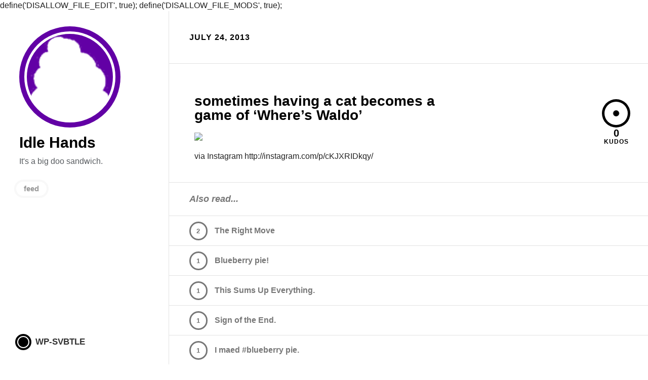

--- FILE ---
content_type: text/html; charset=UTF-8
request_url: https://www.wonderyak.org/2013/07/24/sometimes-having-a-cat-becomes-a-game-of-wheres-waldo/
body_size: 12150
content:

define('DISALLOW_FILE_EDIT', true);
define('DISALLOW_FILE_MODS', true);<!DOCTYPE html>
<!--[if lt IE 7 ]><html lang="en-US" class="no-js ie ie6 lte7 lte8 lte9"><![endif]-->
<!--[if IE 7 ]><html lang="en-US" class="no-js ie ie7 lte7 lte8 lte9"><![endif]-->
<!--[if IE 8 ]><html lang="en-US" class="no-js ie ie8 lte8 lte9"><![endif]-->
<!--[if IE 9 ]><html lang="en-US" class="no-js ie ie9 lte9"><![endif]-->
<!--[if (gt IE 9)|!(IE)]><!--><html lang="en-US" class="no-js"><!--<![endif]-->
	<head>
		<meta charset="UTF-8" />
		<meta name="viewport" content="width=device-width, initial-scale=1, maximum-scale=1.5, minimum-scale=0.5">
		<title>sometimes having a cat becomes a game of &#039;Where&#039;s Waldo&#039; - Idle HandsIdle Hands</title>
		<link rel="profile" href="http://gmpg.org/xfn/11" />
		<link rel="stylesheet" type="text/css" media="all" href="https://www.wonderyak.org/wp-content/themes/svbtle/style.css" />
		<link rel="pingback" href="https://www.wonderyak.org/xmlrpc.php" />
		<link rel="shortcut icon" href="https://www.wonderyak.org/wp-content/themes/svbtle/images/favicon.ico" />
		<!--[if lt IE 9]>
			<script src="http://html5shim.googlecode.com/svn/trunk/html5.js"></script>
		<![endif]-->
		<script type="text/javascript">

  var _gaq = _gaq || [];
  _gaq.push(['_setAccount', 'UA-34055477-1']);
  _gaq.push(['_trackPageview']);

  (function() {
    var ga = document.createElement('script'); ga.type = 'text/javascript'; ga.async = true;
    ga.src = ('https:' == document.location.protocol ? 'https://ssl' : 'http://www') + '.google-analytics.com/ga.js';
    var s = document.getElementsByTagName('script')[0]; s.parentNode.insertBefore(ga, s);
  })();

</script>
		<style>blockquote {border-color: #6200a5;}figure.logo, aside.alsoby li a:hover, aside.kudo.complete span.circle {background-color: #6200a5;}section.preview header#begin h2,ul#user_meta a:hover,nav.pagination span.next a,nav.pagination span.prev a {color: #6200a5;}ul#user_meta a:hover,nav.pagination span.next a,nav.pagination span.prev a {border-color: #6200a5;}::-moz-selection { background: #6200a5; color: #fff; text-shadow: none;}::selection { background: #6200a5; color: #fff; text-shadow: none;}
		</style>
		
		<meta name='robots' content='index, follow, max-image-preview:large, max-snippet:-1, max-video-preview:-1' />

	<!-- This site is optimized with the Yoast SEO plugin v23.1 - https://yoast.com/wordpress/plugins/seo/ -->
	<link rel="canonical" href="https://www.wonderyak.org/2013/07/24/sometimes-having-a-cat-becomes-a-game-of-wheres-waldo/" />
	<meta property="og:locale" content="en_US" />
	<meta property="og:type" content="article" />
	<meta property="og:title" content="sometimes having a cat becomes a game of &#039;Where&#039;s Waldo&#039; - Idle Hands" />
	<meta property="og:description" content="via Instagram http://instagram.com/p/cKJXRIDkqy/" />
	<meta property="og:url" content="https://www.wonderyak.org/2013/07/24/sometimes-having-a-cat-becomes-a-game-of-wheres-waldo/" />
	<meta property="og:site_name" content="Idle Hands" />
	<meta property="article:published_time" content="2013-07-24T18:45:52+00:00" />
	<meta property="og:image" content="http://distilleryimage10.s3.amazonaws.com/b1200716f48d11e283d722000a1f99fc_7.jpg" />
	<meta name="author" content="wonderyak" />
	<meta name="twitter:label1" content="Written by" />
	<meta name="twitter:data1" content="wonderyak" />
	<script type="application/ld+json" class="yoast-schema-graph">{"@context":"https://schema.org","@graph":[{"@type":"WebPage","@id":"https://www.wonderyak.org/2013/07/24/sometimes-having-a-cat-becomes-a-game-of-wheres-waldo/","url":"https://www.wonderyak.org/2013/07/24/sometimes-having-a-cat-becomes-a-game-of-wheres-waldo/","name":"sometimes having a cat becomes a game of 'Where's Waldo' - Idle Hands","isPartOf":{"@id":"https://www.wonderyak.org/#website"},"primaryImageOfPage":{"@id":"https://www.wonderyak.org/2013/07/24/sometimes-having-a-cat-becomes-a-game-of-wheres-waldo/#primaryimage"},"image":{"@id":"https://www.wonderyak.org/2013/07/24/sometimes-having-a-cat-becomes-a-game-of-wheres-waldo/#primaryimage"},"thumbnailUrl":"http://distilleryimage10.s3.amazonaws.com/b1200716f48d11e283d722000a1f99fc_7.jpg","datePublished":"2013-07-24T18:45:52+00:00","dateModified":"2013-07-24T18:45:52+00:00","author":{"@id":"https://www.wonderyak.org/#/schema/person/13711e9811cb997793e93a68fff4d9be"},"inLanguage":"en-US","potentialAction":[{"@type":"ReadAction","target":["https://www.wonderyak.org/2013/07/24/sometimes-having-a-cat-becomes-a-game-of-wheres-waldo/"]}]},{"@type":"ImageObject","inLanguage":"en-US","@id":"https://www.wonderyak.org/2013/07/24/sometimes-having-a-cat-becomes-a-game-of-wheres-waldo/#primaryimage","url":"http://distilleryimage10.s3.amazonaws.com/b1200716f48d11e283d722000a1f99fc_7.jpg","contentUrl":"http://distilleryimage10.s3.amazonaws.com/b1200716f48d11e283d722000a1f99fc_7.jpg"},{"@type":"WebSite","@id":"https://www.wonderyak.org/#website","url":"https://www.wonderyak.org/","name":"Idle Hands","description":"It&#039;s a big doo sandwich.","potentialAction":[{"@type":"SearchAction","target":{"@type":"EntryPoint","urlTemplate":"https://www.wonderyak.org/?s={search_term_string}"},"query-input":"required name=search_term_string"}],"inLanguage":"en-US"},{"@type":"Person","@id":"https://www.wonderyak.org/#/schema/person/13711e9811cb997793e93a68fff4d9be","name":"wonderyak","image":{"@type":"ImageObject","inLanguage":"en-US","@id":"https://www.wonderyak.org/#/schema/person/image/","url":"https://secure.gravatar.com/avatar/014ef15d0f6827313a191f0035da2c2a2deb85af8ad20e669c6063bafc84afc1?s=96&d=mm&r=g","contentUrl":"https://secure.gravatar.com/avatar/014ef15d0f6827313a191f0035da2c2a2deb85af8ad20e669c6063bafc84afc1?s=96&d=mm&r=g","caption":"wonderyak"},"url":"https://www.wonderyak.org/author/wonderyak/"}]}</script>
	<!-- / Yoast SEO plugin. -->


<link rel="alternate" title="oEmbed (JSON)" type="application/json+oembed" href="https://www.wonderyak.org/wp-json/oembed/1.0/embed?url=https%3A%2F%2Fwww.wonderyak.org%2F2013%2F07%2F24%2Fsometimes-having-a-cat-becomes-a-game-of-wheres-waldo%2F" />
<link rel="alternate" title="oEmbed (XML)" type="text/xml+oembed" href="https://www.wonderyak.org/wp-json/oembed/1.0/embed?url=https%3A%2F%2Fwww.wonderyak.org%2F2013%2F07%2F24%2Fsometimes-having-a-cat-becomes-a-game-of-wheres-waldo%2F&#038;format=xml" />
<style id='wp-img-auto-sizes-contain-inline-css' type='text/css'>
img:is([sizes=auto i],[sizes^="auto," i]){contain-intrinsic-size:3000px 1500px}
/*# sourceURL=wp-img-auto-sizes-contain-inline-css */
</style>
<style id='wp-emoji-styles-inline-css' type='text/css'>

	img.wp-smiley, img.emoji {
		display: inline !important;
		border: none !important;
		box-shadow: none !important;
		height: 1em !important;
		width: 1em !important;
		margin: 0 0.07em !important;
		vertical-align: -0.1em !important;
		background: none !important;
		padding: 0 !important;
	}
/*# sourceURL=wp-emoji-styles-inline-css */
</style>
<link rel='stylesheet' id='wp-block-library-css' href='https://www.wonderyak.org/wp-includes/css/dist/block-library/style.min.css?ver=6.9' type='text/css' media='all' />
<style id='global-styles-inline-css' type='text/css'>
:root{--wp--preset--aspect-ratio--square: 1;--wp--preset--aspect-ratio--4-3: 4/3;--wp--preset--aspect-ratio--3-4: 3/4;--wp--preset--aspect-ratio--3-2: 3/2;--wp--preset--aspect-ratio--2-3: 2/3;--wp--preset--aspect-ratio--16-9: 16/9;--wp--preset--aspect-ratio--9-16: 9/16;--wp--preset--color--black: #000000;--wp--preset--color--cyan-bluish-gray: #abb8c3;--wp--preset--color--white: #ffffff;--wp--preset--color--pale-pink: #f78da7;--wp--preset--color--vivid-red: #cf2e2e;--wp--preset--color--luminous-vivid-orange: #ff6900;--wp--preset--color--luminous-vivid-amber: #fcb900;--wp--preset--color--light-green-cyan: #7bdcb5;--wp--preset--color--vivid-green-cyan: #00d084;--wp--preset--color--pale-cyan-blue: #8ed1fc;--wp--preset--color--vivid-cyan-blue: #0693e3;--wp--preset--color--vivid-purple: #9b51e0;--wp--preset--gradient--vivid-cyan-blue-to-vivid-purple: linear-gradient(135deg,rgb(6,147,227) 0%,rgb(155,81,224) 100%);--wp--preset--gradient--light-green-cyan-to-vivid-green-cyan: linear-gradient(135deg,rgb(122,220,180) 0%,rgb(0,208,130) 100%);--wp--preset--gradient--luminous-vivid-amber-to-luminous-vivid-orange: linear-gradient(135deg,rgb(252,185,0) 0%,rgb(255,105,0) 100%);--wp--preset--gradient--luminous-vivid-orange-to-vivid-red: linear-gradient(135deg,rgb(255,105,0) 0%,rgb(207,46,46) 100%);--wp--preset--gradient--very-light-gray-to-cyan-bluish-gray: linear-gradient(135deg,rgb(238,238,238) 0%,rgb(169,184,195) 100%);--wp--preset--gradient--cool-to-warm-spectrum: linear-gradient(135deg,rgb(74,234,220) 0%,rgb(151,120,209) 20%,rgb(207,42,186) 40%,rgb(238,44,130) 60%,rgb(251,105,98) 80%,rgb(254,248,76) 100%);--wp--preset--gradient--blush-light-purple: linear-gradient(135deg,rgb(255,206,236) 0%,rgb(152,150,240) 100%);--wp--preset--gradient--blush-bordeaux: linear-gradient(135deg,rgb(254,205,165) 0%,rgb(254,45,45) 50%,rgb(107,0,62) 100%);--wp--preset--gradient--luminous-dusk: linear-gradient(135deg,rgb(255,203,112) 0%,rgb(199,81,192) 50%,rgb(65,88,208) 100%);--wp--preset--gradient--pale-ocean: linear-gradient(135deg,rgb(255,245,203) 0%,rgb(182,227,212) 50%,rgb(51,167,181) 100%);--wp--preset--gradient--electric-grass: linear-gradient(135deg,rgb(202,248,128) 0%,rgb(113,206,126) 100%);--wp--preset--gradient--midnight: linear-gradient(135deg,rgb(2,3,129) 0%,rgb(40,116,252) 100%);--wp--preset--font-size--small: 13px;--wp--preset--font-size--medium: 20px;--wp--preset--font-size--large: 36px;--wp--preset--font-size--x-large: 42px;--wp--preset--spacing--20: 0.44rem;--wp--preset--spacing--30: 0.67rem;--wp--preset--spacing--40: 1rem;--wp--preset--spacing--50: 1.5rem;--wp--preset--spacing--60: 2.25rem;--wp--preset--spacing--70: 3.38rem;--wp--preset--spacing--80: 5.06rem;--wp--preset--shadow--natural: 6px 6px 9px rgba(0, 0, 0, 0.2);--wp--preset--shadow--deep: 12px 12px 50px rgba(0, 0, 0, 0.4);--wp--preset--shadow--sharp: 6px 6px 0px rgba(0, 0, 0, 0.2);--wp--preset--shadow--outlined: 6px 6px 0px -3px rgb(255, 255, 255), 6px 6px rgb(0, 0, 0);--wp--preset--shadow--crisp: 6px 6px 0px rgb(0, 0, 0);}:where(.is-layout-flex){gap: 0.5em;}:where(.is-layout-grid){gap: 0.5em;}body .is-layout-flex{display: flex;}.is-layout-flex{flex-wrap: wrap;align-items: center;}.is-layout-flex > :is(*, div){margin: 0;}body .is-layout-grid{display: grid;}.is-layout-grid > :is(*, div){margin: 0;}:where(.wp-block-columns.is-layout-flex){gap: 2em;}:where(.wp-block-columns.is-layout-grid){gap: 2em;}:where(.wp-block-post-template.is-layout-flex){gap: 1.25em;}:where(.wp-block-post-template.is-layout-grid){gap: 1.25em;}.has-black-color{color: var(--wp--preset--color--black) !important;}.has-cyan-bluish-gray-color{color: var(--wp--preset--color--cyan-bluish-gray) !important;}.has-white-color{color: var(--wp--preset--color--white) !important;}.has-pale-pink-color{color: var(--wp--preset--color--pale-pink) !important;}.has-vivid-red-color{color: var(--wp--preset--color--vivid-red) !important;}.has-luminous-vivid-orange-color{color: var(--wp--preset--color--luminous-vivid-orange) !important;}.has-luminous-vivid-amber-color{color: var(--wp--preset--color--luminous-vivid-amber) !important;}.has-light-green-cyan-color{color: var(--wp--preset--color--light-green-cyan) !important;}.has-vivid-green-cyan-color{color: var(--wp--preset--color--vivid-green-cyan) !important;}.has-pale-cyan-blue-color{color: var(--wp--preset--color--pale-cyan-blue) !important;}.has-vivid-cyan-blue-color{color: var(--wp--preset--color--vivid-cyan-blue) !important;}.has-vivid-purple-color{color: var(--wp--preset--color--vivid-purple) !important;}.has-black-background-color{background-color: var(--wp--preset--color--black) !important;}.has-cyan-bluish-gray-background-color{background-color: var(--wp--preset--color--cyan-bluish-gray) !important;}.has-white-background-color{background-color: var(--wp--preset--color--white) !important;}.has-pale-pink-background-color{background-color: var(--wp--preset--color--pale-pink) !important;}.has-vivid-red-background-color{background-color: var(--wp--preset--color--vivid-red) !important;}.has-luminous-vivid-orange-background-color{background-color: var(--wp--preset--color--luminous-vivid-orange) !important;}.has-luminous-vivid-amber-background-color{background-color: var(--wp--preset--color--luminous-vivid-amber) !important;}.has-light-green-cyan-background-color{background-color: var(--wp--preset--color--light-green-cyan) !important;}.has-vivid-green-cyan-background-color{background-color: var(--wp--preset--color--vivid-green-cyan) !important;}.has-pale-cyan-blue-background-color{background-color: var(--wp--preset--color--pale-cyan-blue) !important;}.has-vivid-cyan-blue-background-color{background-color: var(--wp--preset--color--vivid-cyan-blue) !important;}.has-vivid-purple-background-color{background-color: var(--wp--preset--color--vivid-purple) !important;}.has-black-border-color{border-color: var(--wp--preset--color--black) !important;}.has-cyan-bluish-gray-border-color{border-color: var(--wp--preset--color--cyan-bluish-gray) !important;}.has-white-border-color{border-color: var(--wp--preset--color--white) !important;}.has-pale-pink-border-color{border-color: var(--wp--preset--color--pale-pink) !important;}.has-vivid-red-border-color{border-color: var(--wp--preset--color--vivid-red) !important;}.has-luminous-vivid-orange-border-color{border-color: var(--wp--preset--color--luminous-vivid-orange) !important;}.has-luminous-vivid-amber-border-color{border-color: var(--wp--preset--color--luminous-vivid-amber) !important;}.has-light-green-cyan-border-color{border-color: var(--wp--preset--color--light-green-cyan) !important;}.has-vivid-green-cyan-border-color{border-color: var(--wp--preset--color--vivid-green-cyan) !important;}.has-pale-cyan-blue-border-color{border-color: var(--wp--preset--color--pale-cyan-blue) !important;}.has-vivid-cyan-blue-border-color{border-color: var(--wp--preset--color--vivid-cyan-blue) !important;}.has-vivid-purple-border-color{border-color: var(--wp--preset--color--vivid-purple) !important;}.has-vivid-cyan-blue-to-vivid-purple-gradient-background{background: var(--wp--preset--gradient--vivid-cyan-blue-to-vivid-purple) !important;}.has-light-green-cyan-to-vivid-green-cyan-gradient-background{background: var(--wp--preset--gradient--light-green-cyan-to-vivid-green-cyan) !important;}.has-luminous-vivid-amber-to-luminous-vivid-orange-gradient-background{background: var(--wp--preset--gradient--luminous-vivid-amber-to-luminous-vivid-orange) !important;}.has-luminous-vivid-orange-to-vivid-red-gradient-background{background: var(--wp--preset--gradient--luminous-vivid-orange-to-vivid-red) !important;}.has-very-light-gray-to-cyan-bluish-gray-gradient-background{background: var(--wp--preset--gradient--very-light-gray-to-cyan-bluish-gray) !important;}.has-cool-to-warm-spectrum-gradient-background{background: var(--wp--preset--gradient--cool-to-warm-spectrum) !important;}.has-blush-light-purple-gradient-background{background: var(--wp--preset--gradient--blush-light-purple) !important;}.has-blush-bordeaux-gradient-background{background: var(--wp--preset--gradient--blush-bordeaux) !important;}.has-luminous-dusk-gradient-background{background: var(--wp--preset--gradient--luminous-dusk) !important;}.has-pale-ocean-gradient-background{background: var(--wp--preset--gradient--pale-ocean) !important;}.has-electric-grass-gradient-background{background: var(--wp--preset--gradient--electric-grass) !important;}.has-midnight-gradient-background{background: var(--wp--preset--gradient--midnight) !important;}.has-small-font-size{font-size: var(--wp--preset--font-size--small) !important;}.has-medium-font-size{font-size: var(--wp--preset--font-size--medium) !important;}.has-large-font-size{font-size: var(--wp--preset--font-size--large) !important;}.has-x-large-font-size{font-size: var(--wp--preset--font-size--x-large) !important;}
/*# sourceURL=global-styles-inline-css */
</style>

<style id='classic-theme-styles-inline-css' type='text/css'>
/*! This file is auto-generated */
.wp-block-button__link{color:#fff;background-color:#32373c;border-radius:9999px;box-shadow:none;text-decoration:none;padding:calc(.667em + 2px) calc(1.333em + 2px);font-size:1.125em}.wp-block-file__button{background:#32373c;color:#fff;text-decoration:none}
/*# sourceURL=/wp-includes/css/classic-themes.min.css */
</style>
<script type="text/javascript" src="https://www.wonderyak.org/wp-includes/js/jquery/jquery.min.js?ver=3.7.1" id="jquery-core-js"></script>
<script type="text/javascript" src="https://www.wonderyak.org/wp-includes/js/jquery/jquery-migrate.min.js?ver=3.4.1" id="jquery-migrate-js"></script>
<link rel="https://api.w.org/" href="https://www.wonderyak.org/wp-json/" /><link rel="alternate" title="JSON" type="application/json" href="https://www.wonderyak.org/wp-json/wp/v2/posts/320" /><link rel="EditURI" type="application/rsd+xml" title="RSD" href="https://www.wonderyak.org/xmlrpc.php?rsd" />
<meta name="generator" content="WordPress 6.9" />
<link rel='shortlink' href='https://www.wonderyak.org/?p=320' />

<!--Plugin WP Admin Bar Removal 2014.0816.0392 Active - Tag 74be16979710d4c4e7c6647856088456-->

<!--Site Optimized to Speedup Control Panel Minimize Memory Consumption with Disabled Toolbar-->

<style type="text/css">
figure.logo a, aside#logo div a, aside.kudo.complete span.circle{background-image: url(https://www.wonderyak.org/wp-content/uploads/2012/08/poop.png);}
    </style>
		
	</head>
	<body class="wp-singular post-template-default single single-post postid-320 single-format-standard wp-theme-svbtle">

		<header id="sidebar">
			<figure class="logo medium">
				<a href="https://www.wonderyak.org/">Idle Hands</a>
			</figure>
			<h1><a href="https://www.wonderyak.org/">Idle Hands</a></h1>
			<h2><a href="https://www.wonderyak.org/"></a></h2>
			<h3>It&#039;s a big doo sandwich.</h3>

			<ul id="user_nav">
			
								
									<li class="link feed">
				      <a href="https://www.wonderyak.org/feed/rss/">feed</a>
				    </li>		
						
		
				
		  </ul>
		  <aside id="svbtle_linkback">
		    <a href="https://github.com/gravityonmars/wp-svbtle">
		      <span class="logo_square"><span class="logo_circle">&nbsp;</span></span>&nbsp;<span class="svbtle">wp-svbtle</span>
		    </a>
		  </aside>
		</header>
		
		<section id="river" role="main">
        
        
<header id="begin">
  <time datetime="2026-01-27" id="top_time">July 24, 2013</time>

  <style type='text/css'>
    #also-read-title {
      font-weight: 600;
      color: #777;
      padding: 20px 40px;
      margin: 0px;
      font-style: italic;
      border-top: 1px solid #E2E2E2;
      max-width: none;
      font-size: 18px;
    }
    #also-read-items {
      margin: 0px;
    }
    #also-read-items li {
      position: relative;
      margin: 0px;
      border-top: 1px solid #E2E2E2;
      color: #777;
    }
    #also-read-items a {
      display: block;
      padding-top: 20px;
      padding-bottom: 20px;
      color: inherit;
    }
    #also-read-items a:visited {
      color: #333;
      text-decoration: none;
      outline: 0;
    }
    #also-read-items h3 {
      margin: 0px;
      font-size: 16px;
      line-height: 18px;
      padding-left: 90px;
      color: inherit;
      font-weight: 600;
    }
    #also-read-items .link_kudo {
      padding: 0px;
      border: 3px solid #777;
      width: 30px;
      border-radius: 35px;
      margin: 0px;
      text-align: center;
      line-height: 31px;
      font-weight: 700;
      color: inherit;
      position: absolute;
      left: 40px;
      top: 50%;
      margin-top: -18px;
      font-size: 13px;
      letter-spacing: 0px;
    }
  </style>
</header>


	
							
			<article id="320" class="post">

				<h2 class="entry-title">	<a href="https://www.wonderyak.org/2013/07/24/sometimes-having-a-cat-becomes-a-game-of-wheres-waldo/" class="no-link" title="Permalink to sometimes having a cat becomes a game of &#8216;Where&#8217;s Waldo&#8217;" rel="bookmark">sometimes having a cat becomes a game of &#8216;Where&#8217;s Waldo&#8217;</a>

</h2>

									<div class="entry-content">
						<div><img src='http://distilleryimage10.s3.amazonaws.com/b1200716f48d11e283d722000a1f99fc_7.jpg' style='max-width:600px;' /></p>
<div>via Instagram http://instagram.com/p/cKJXRIDkqy/</div>
</div>
											</div><!-- .entry-content -->
				
				<aside class="kudo kudoable" id="320">
					<a href="?" class="kudobject">
						<div class="opening clearfix">
							<span class="circle">&nbsp;</span>
						</div>
					</a>
			
					<a href="?" class="counter">
						<span class="num">0</span>
						<span class="txt">Kudos</span>
					</a>
				</aside>
			</article><!-- #post-## -->

		
	


<div>
  <h2 id='also-read-title'>Also read...</h2>
  <ul id='also-read-items'>
      <li>
      <a href="https://www.wonderyak.org/2012/09/25/the-right-move/">
        <h3>The Right Move</h3>
        <p class="link_kudo">2</p>
      </a>
    </li>
      <li>
      <a href="https://www.wonderyak.org/2012/08/14/blueberry-pie/">
        <h3>Blueberry pie!</h3>
        <p class="link_kudo">1</p>
      </a>
    </li>
      <li>
      <a href="https://www.wonderyak.org/2011/10/13/this-sums-up-everything/">
        <h3>This Sums Up Everything.</h3>
        <p class="link_kudo">1</p>
      </a>
    </li>
      <li>
      <a href="https://www.wonderyak.org/2012/10/01/sign-of-the-end/">
        <h3>Sign of the End.</h3>
        <p class="link_kudo">1</p>
      </a>
    </li>
      <li>
      <a href="https://www.wonderyak.org/2012/08/14/i-maed-blueberry-pie/">
        <h3>I maed #blueberry pie.</h3>
        <p class="link_kudo">1</p>
      </a>
    </li>
    </ul>
</div>

	<p class="nocomments">Comments are closed.</p>

<nav class="pagination">
  <span class="prev">
    <a href="https://www.wonderyak.org/" class="back_to_blog">←&nbsp;&nbsp;&nbsp;read more</a>
  </span>
</nav>

</section><!-- #main -->

<script data-cfasync="false" src="//ajax.googleapis.com/ajax/libs/jquery/1.7.2/jquery.min.js"></script>

<script type="text/javascript" charset="utf-8">
	function getKudos() {
	    var e = new Array;
	    return $("aside.kudo").each(function(t) {
	        article = $(this).closest("article").attr("id"),
	        e.push(article)
	    }),
	    $.post("https://www.wonderyak.org/wp-admin/admin-ajax.php", {
	        kudosList: e,
					action:'my_special_action'
	    },
	    function(e) {
	        $.each(e,
	        function(e, t) {
	            var n = $("#" + t.external_id).find("span.num"),
	            r = n.text().replace(/,/g, ""),
	            i = t.kudos;
	            isNaN(r) && (r = 0),
	            isNaN(i) && (i = 9e6),
	            i - r >= 0 && (i = i.toString(), i = i.replace(/\B(?=(\d{3})+(?!\d))/g, ","), n.html(i))
	        })
	    }),
	    !0
	}
	function setViewport() {
	    $(window).width() < 900 && $("html,body").animate({
	        scrollLeft: 180
	    },
	    800)
	}
	function startCode() {
	    $("code").addClass("prettyprint"),
	    $.getScript("https://www.wonderyak.org/wp-content/themes/svbtle/js/prettify.js").done(function(e, t) {
	        var n = "https://www.wonderyak.org/wp-content/themes/svbtle/css/prettify.css";
	        $.get(n,
	        function(e) {
	            $('<style type="text/css"></style>').html(e).appendTo("head")
	        }),
	        prettyPrint();
	    })
	} (function(e, t) {
	    var n;
	    e.rails = n = {
	        linkClickSelector: "a[data-confirm], a[data-method], a[data-remote], a[data-disable-with]",
	        inputChangeSelector: "select[data-remote], input[data-remote], textarea[data-remote]",
	        formSubmitSelector: "form",
	        formInputClickSelector: "form input[type=submit], form input[type=image], form button[type=submit], form button:not(button[type])",
	        disableSelector: "input[data-disable-with], button[data-disable-with], textarea[data-disable-with]",
	        enableSelector: "input[data-disable-with]:disabled, button[data-disable-with]:disabled, textarea[data-disable-with]:disabled",
	        requiredInputSelector: "input[name][required]:not([disabled]),textarea[name][required]:not([disabled])",
	        fileInputSelector: "input:file",
	        linkDisableSelector: "a[data-disable-with]",
	        CSRFProtection: function(t) {
	            var n = e('meta[name="csrf-token"]').attr("content");
	            n && t.setRequestHeader("X-CSRF-Token", n)
	        },
	        fire: function(t, n, r) {
	            var i = e.Event(n);
	            return t.trigger(i, r),
	            i.result !== !1
	        },
	        confirm: function(e) {
	            return confirm(e)
	        },
	        ajax: function(t) {
	            return e.ajax(t)
	        },
	        href: function(e) {
	            return e.attr("href")
	        },
	        handleRemote: function(r) {
	            var i,
	            s,
	            o,
	            u,
	            a,
	            f;
	            if (n.fire(r, "ajax:before")) {
	                u = r.data("cross-domain") || null,
	                a = r.data("type") || e.ajaxSettings && e.ajaxSettings.dataType;
	                if (r.is("form")) {
	                    i = r.attr("method"),
	                    s = r.attr("action"),
	                    o = r.serializeArray();
	                    var l = r.data("ujs:submit-button");
	                    l && (o.push(l), r.data("ujs:submit-button", null))
	                } else r.is(n.inputChangeSelector) ? (i = r.data("method"), s = r.data("url"), o = r.serialize(), r.data("params") && (o = o + "&" + r.data("params"))) : (i = r.data("method"), s = n.href(r), o = r.data("params") || null);
	                return f = {
	                    type: i || "GET",
	                    data: o,
	                    dataType: a,
	                    crossDomain: u,
	                    beforeSend: function(e, i) {
	                        return i.dataType === t && e.setRequestHeader("accept", "*/*;q=0.5, " + i.accepts.script),
	                        n.fire(r, "ajax:beforeSend", [e, i])
	                    },
	                    success: function(e, t, n) {
	                        r.trigger("ajax:success", [e, t, n])
	                    },
	                    complete: function(e, t) {
	                        r.trigger("ajax:complete", [e, t])
	                    },
	                    error: function(e, t, n) {
	                        r.trigger("ajax:error", [e, t, n])
	                    }
	                },
	                s && (f.url = s),
	                n.ajax(f)
	            }
	            return ! 1
	        },
	        handleMethod: function(r) {
	            var i = n.href(r),
	            s = r.data("method"),
	            o = r.attr("target"),
	            u = e("meta[name=csrf-token]").attr("content"),
	            a = e("meta[name=csrf-param]").attr("content"),
	            f = e('<form method="post" action="' + i + '"></form>'),
	            l = '<input name="_method" value="' + s + '" type="hidden" />';
	            a !== t && u !== t && (l += '<input name="' + a + '" value="' + u + '" type="hidden" />'),
	            o && f.attr("target", o),
	            f.hide().append(l).appendTo("body"),
	            f.submit()
	        },
	        disableFormElements: function(t) {
	            t.find(n.disableSelector).each(function() {
	                var t = e(this),
	                n = t.is("button") ? "html": "val";
	                t.data("ujs:enable-with", t[n]()),
	                t[n](t.data("disable-with")),
	                t.prop("disabled", !0)
	            })
	        },
	        enableFormElements: function(t) {
	            t.find(n.enableSelector).each(function() {
	                var t = e(this),
	                n = t.is("button") ? "html": "val";
	                t.data("ujs:enable-with") && t[n](t.data("ujs:enable-with")),
	                t.prop("disabled", !1)
	            })
	        },
	        allowAction: function(e) {
	            var t = e.data("confirm"),
	            r = !1,
	            i;
	            return t ? (n.fire(e, "confirm") && (r = n.confirm(t), i = n.fire(e, "confirm:complete", [r])), r && i) : !0
	        },
	        blankInputs: function(t, n, r) {
	            var i = e(),
	            s,
	            o = n || "input,textarea";
	            return t.find(o).each(function() {
	                s = e(this);
	                if (r ? s.val() : !s.val()) i = i.add(s)
	            }),
	            i.length ? i: !1
	        },
	        nonBlankInputs: function(e, t) {
	            return n.blankInputs(e, t, !0)
	        },
	        stopEverything: function(t) {
	            return e(t.target).trigger("ujs:everythingStopped"),
	            t.stopImmediatePropagation(),
	            !1
	        },
	        callFormSubmitBindings: function(n, r) {
	            var i = n.data("events"),
	            s = !0;
	            return i !== t && i.submit !== t && e.each(i.submit,
	            function(e, t) {
	                if (typeof t.handler == "function") return s = t.handler(r)
	            }),
	            s
	        },
	        disableElement: function(e) {
	            e.data("ujs:enable-with", e.html()),
	            e.html(e.data("disable-with")),
	            e.bind("click.railsDisable",
	            function(e) {
	                return n.stopEverything(e)
	            })
	        },
	        enableElement: function(e) {
	            e.data("ujs:enable-with") !== t && (e.html(e.data("ujs:enable-with")), e.data("ujs:enable-with", !1)),
	            e.unbind("click.railsDisable")
	        }
	    },
	    e.ajaxPrefilter(function(e, t, r) {
	        e.crossDomain //|| n.CSRFProtection(r)
	    }),
	    e(document).delegate(n.linkDisableSelector, "ajax:complete",
	    function() {
	        n.enableElement(e(this))
	    }),
	    e(document).delegate(n.linkClickSelector, "click.rails",
	    function(r) {
	        var i = e(this),
	        s = i.data("method"),
	        o = i.data("params");
	        if (!n.allowAction(i)) return n.stopEverything(r);
	        i.is(n.linkDisableSelector) && n.disableElement(i);
	        if (i.data("remote") !== t) return (r.metaKey || r.ctrlKey) && (!s || s === "GET") && !o ? !0: (n.handleRemote(i) === !1 && n.enableElement(i), !1);
	        if (i.data("method")) return n.handleMethod(i),
	        !1
	    }),
	    e(document).delegate(n.inputChangeSelector, "change.rails",
	    function(t) {
	        var r = e(this);
	        return n.allowAction(r) ? (n.handleRemote(r), !1) : n.stopEverything(t)
	    }),
	    e(document).delegate(n.formSubmitSelector, "submit.rails",
	    function(r) {
	        var i = e(this),
	        s = i.data("remote") !== t,
	        o = n.blankInputs(i, n.requiredInputSelector),
	        u = n.nonBlankInputs(i, n.fileInputSelector);
	        if (!n.allowAction(i)) return n.stopEverything(r);
	        if (o && i.attr("novalidate") == t && n.fire(i, "ajax:aborted:required", [o])) return n.stopEverything(r);
	        if (s) return u ? n.fire(i, "ajax:aborted:file", [u]) : !e.support.submitBubbles && e().jquery < "1.7" && n.callFormSubmitBindings(i, r) === !1 ? n.stopEverything(r) : (n.handleRemote(i), !1);
	        setTimeout(function() {
	            n.disableFormElements(i)
	        },
	        13)
	    }),
	    e(document).delegate(n.formInputClickSelector, "click.rails",
	    function(t) {
	        var r = e(this);
	        if (!n.allowAction(r)) return n.stopEverything(t);
	        var i = r.attr("name"),
	        s = i ? {
	            name: i,
	            value: r.val()
	        }: null;
	        r.closest("form").data("ujs:submit-button", s)
	    }),
	    e(document).delegate(n.formSubmitSelector, "ajax:beforeSend.rails",
	    function(t) {
	        this == t.target && n.disableFormElements(e(this))
	    }),
	    e(document).delegate(n.formSubmitSelector, "ajax:complete.rails",
	    function(t) {
	        this == t.target && n.enableFormElements(e(this))
	    })
	})(jQuery),	
	function(e) {
	    function t() {
	        if (o.jStorage) try {
	            s = l("" + o.jStorage)
	        } catch(e) {
	            o.jStorage = "{}"
	        } else o.jStorage = "{}";
	        a = o.jStorage ? ("" + o.jStorage).length: 0
	    }
	    function n() {
	        try {
	            o.jStorage = f(s),
	            u && (u.setAttribute("jStorage", o.jStorage), u.save("jStorage")),
	            a = o.jStorage ? ("" + o.jStorage).length: 0
	        } catch(e) {}
	    }
	    function r(e) {
	        if (!e || "string" != typeof e && "number" != typeof e) throw new TypeError("Key name must be string or numeric");
	        if ("__jstorage_meta" == e) throw new TypeError("Reserved key name");
	        return ! 0
	    }
	    function i() {
	        var e,
	        t,
	        r,
	        o = Infinity,
	        u = !1;
	        clearTimeout(h);
	        if (s.__jstorage_meta && "object" == typeof s.__jstorage_meta.TTL) {
	            e = +(new Date),
	            r = s.__jstorage_meta.TTL;
	            for (t in r) r.hasOwnProperty(t) && (r[t] <= e ? (delete r[t], delete s[t], u = !0) : r[t] < o && (o = r[t]));
	            Infinity != o && (h = setTimeout(i, o - e)),
	            u && n()
	        }
	    }
	    if (!e || !e.toJSON && !Object.toJSON && !window.JSON) throw Error("jQuery, MooTools or Prototype needs to be loaded before jStorage!");
	    var s = {},
	    o = {
	        jStorage: "{}"
	    },
	    u = null,
	    a = 0,
	    f = e.toJSON || Object.toJSON || window.JSON && (JSON.encode || JSON.stringify),
	    l = e.evalJSON || window.JSON && (JSON.decode || JSON.parse) ||
	    function(e) {
	        return ("" + e).evalJSON()
	    },
	    c = !1,
	    h,
	    p = {
	        isXML: function(e) {
	            return (e = (e ? e.ownerDocument || e: 0).documentElement) ? "HTML" !== e.nodeName: !1
	        },
	        encode: function(e) {
	            if (!this.isXML(e)) return ! 1;
	            try {
	                return (new XMLSerializer).serializeToString(e)
	            } catch(t) {
	                try {
	                    return e.xml
	                } catch(n) {}
	            }
	            return ! 1
	        },
	        decode: function(e) {
	            var t = "DOMParser" in window && (new DOMParser).parseFromString || window.ActiveXObject &&
	            function(e) {
	                var t = new ActiveXObject("Microsoft.XMLDOM");
	                return t.async = "false",
	                t.loadXML(e),
	                t
	            };
	            return t ? (e = t.call("DOMParser" in window && new DOMParser || window, e, "text/xml"), this.isXML(e) ? e: !1) : !1
	        }
	    };
	    e.jStorage = {
	        version: "0.1.7.0",
	        set: function(e, t, i) {
	            return r(e),
	            i = i || {},
	            p.isXML(t) ? t = {
	                _is_xml: !0,
	                xml: p.encode(t)
	            }: "function" == typeof t ? t = null: t && "object" == typeof t && (t = l(f(t))),
	            s[e] = t,
	            isNaN(i.TTL) ? n() : this.setTTL(e, i.TTL),
	            t
	        },
	        get: function(e, t) {
	            return r(e),
	            e in s ? s[e] && "object" == typeof s[e] && s[e]._is_xml && s[e]._is_xml ? p.decode(s[e].xml) : s[e] : "undefined" == typeof t ? null: t
	        },
	        deleteKey: function(e) {
	            return r(e),
	            e in s ? (delete s[e], s.__jstorage_meta && "object" == typeof s.__jstorage_meta.TTL && e in s.__jstorage_meta.TTL && delete s.__jstorage_meta.TTL[e], n(), !0) : !1
	        },
	        setTTL: function(e, t) {
	            var o = +(new Date);
	            return r(e),
	            t = Number(t) || 0,
	            e in s ? (s.__jstorage_meta || (s.__jstorage_meta = {}), s.__jstorage_meta.TTL || (s.__jstorage_meta.TTL = {}), 0 < t ? s.__jstorage_meta.TTL[e] = o + t: delete s.__jstorage_meta.TTL[e], n(), i(), !0) : !1
	        },
	        flush: function() {
	            return s = {},
	            n(),
	            !0
	        },
	        storageObj: function() {
	            function e() {}
	            return e.prototype = s,
	            new e
	        },
	        index: function() {
	            var e = [],
	            t;
	            for (t in s) s.hasOwnProperty(t) && "__jstorage_meta" != t && e.push(t);
	            return e
	        },
	        storageSize: function() {
	            return a
	        },
	        currentBackend: function() {
	            return c
	        },
	        storageAvailable: function() {
	            return !! c
	        },
	        reInit: function() {
	            var e;
	            if (u && u.addBehavior) {
	                e = document.createElement("link"),
	                u.parentNode.replaceChild(e, u),
	                u = e,
	                u.style.behavior = "url(#default#userData)",
	                document.getElementsByTagName("head")[0].appendChild(u),
	                u.load("jStorage"),
	                e = "{}";
	                try {
	                    e = u.getAttribute("jStorage")
	                } catch(n) {}
	                o.jStorage = e,
	                c = "userDataBehavior"
	            }
	            t()
	        }
	    },
	    function() {
	        var e = !1;
	        if ("localStorage" in window) try {
	            window.localStorage.setItem("_tmptest", "tmpval"),
	            e = !0,
	            window.localStorage.removeItem("_tmptest")
	        } catch(n) {}
	        if (e) try {
	            window.localStorage && (o = window.localStorage, c = "localStorage")
	        } catch(r) {} else if ("globalStorage" in window) try {
	            window.globalStorage && (o = window.globalStorage[window.location.hostname], c = "globalStorage")
	        } catch(s) {} else {
	            if (u = document.createElement("link"), !u.addBehavior) {
	                u = null;
	                return
	            }
	            u.style.behavior = "url(#default#userData)",
	            document.getElementsByTagName("head")[0].appendChild(u),
	            u.load("jStorage"),
	            e = "{}";
	            try {
	                e = u.getAttribute("jStorage")
	            } catch(a) {}
	            o.jStorage = e,
	            c = "userDataBehavior"
	        }
	        t(),
	        i()
	    } ()
	} (window.$ || window.jQuery),
	$(function() {
	    function n(t) {
	        t.addClass("active"),
	        t.children(".counter").children("span.txt").html("Don&rsquo;t move"),
	        t.children(".counter").children("span.num").hide(),
	        e = setTimeout(function() {
	            clearTimeout(e),
	            s(t)
	        },
	        1e3)
	    }
	    function r(t) {
	        clearTimeout(e),
	        t.children(".counter").children("span.txt").html("Kudos"),
	        t.children(".counter").children("span.num").show(),
	        t.removeClass("active")
	    }
	    function i(e) {
	        var t = e.closest("article").attr("id");
					$.post("https://www.wonderyak.org/wp-admin/admin-ajax.php", {
	            article: t, action:'remove_kudos'
	        },
	        function() {
	            $.jStorage.set(t, !1)
	        });
	        var n = parseInt(e.find("span.num").text().replace(/,/g, "")) - 1;
	        e.find("span.num").text(n.toString().replace(/\B(?=(\d{3})+(?!\d))/g, ",")),
	        e.children(".counter").children("span.txt").html("Kudos"),
	        e.children(".counter").children("span.num").show(),
	        e.removeClass("complete deletable"),
	        e.addClass("kudoable")
	    }
	    function s(e) {
	        var t = e.closest("article").attr("id");
	        $.post("https://www.wonderyak.org/wp-admin/admin-ajax.php", {
	            article: t,
							action:'my_special_action',
	        },
	        function() {
	            $.jStorage.set(t, !0)
	        });
	        var n = parseInt(e.find("span.num").text().replace(/,/g, "")) + 1;
	        e.find("span.num").text(n.toString().replace(/\B(?=(\d{3})+(?!\d))/g, ",")),
	        e.children(".counter").children("span.txt").html("Kudos"),
	        e.children(".counter").children("span.num").show(),
	        e.addClass("complete"),
	        e.removeClass("kudoable active")
	    }
	    var e,
	    t;
	    getKudos(),
	    setViewport(),
	    $("code, pre").length > 0 && startCode(),
	    $("a.kudobject").live({
	        click: function(e) {
	            return e.preventDefault(),
	            !1
	        },
	        mouseenter: function() {
	            kudo = $(this).parent(),
	            kudo.is(".kudoable") && n(kudo)
	        },
	        mouseleave: function() {
	            clearTimeout(e),
	            kudo = $(this).parent(),
	            r(kudo),
	            kudo.is(".complete") && kudo.addClass("deletable")
	        }
	    }),
	    $("a.kudobject").live("touchstart",
	    function(e) {
	        kudo = $(this).parent(),
	        kudo.is(".kudoable") && n(kudo),
	        e.preventDefault()
	    }),
	    $("a.kudobject").live("touchend",
	    function(t) {
	        clearTimeout(e),
	        kudo = $(this).parent(),
	        r(kudo),
	        kudo.is(".complete") && kudo.addClass("deletable"),
	        t.preventDefault()
	    }),
	    $("aside.deletable a.kudobject").live("click",
	    function(e) {
	        return kudo = $(this).parent(),
	        i(kudo),
	        e.preventDefault(),
	        !1
	    }),
	    $("aside.deletable a.kudobject").live("touchend",
	    function(e) {
	        return kudo = $(this).parent(),
	        i(kudo),
	        e.preventDefault(),
	        !1
	    }),
	    $("aside.kudo").each(function(e) {
	        var t = $(this).closest("article").attr("id"),
	        n = $.jStorage.get(t);
	        n && $(this).removeClass("kudoable").addClass("complete deletable")
	    }),
	    $("#svbtle_dropdown").mouseenter(function() {
	        clearTimeout(t),
	        $("#dropdown").show()
	    }).mouseleave(function() {
	        t = setTimeout("$('#dropdown').hide();", 800)
	    }),
	    $("#svbtle_dropdown").mouseenter(function() {
	        clearTimeout(t),
	        $("#dropdown").show()
	    }).mouseleave(function() {
	        t = setTimeout("$('#dropdown').hide();", 800)
	    })
	}),	$("input.pane_input, textarea.pane_input").bind("focus", function() {
			    $("li.text_field").removeClass("active"), $(this).parent("li.text_field").addClass("active")
			}), $("input.pane_input, textarea.pane_input").bind("blur", function() {
			    $("li.text_field").removeClass("active"), $("li.text_field").first().addClass("active")
			});
</script>
		
		<script type="speculationrules">
{"prefetch":[{"source":"document","where":{"and":[{"href_matches":"/*"},{"not":{"href_matches":["/wp-*.php","/wp-admin/*","/wp-content/uploads/*","/wp-content/*","/wp-content/plugins/*","/wp-content/themes/svbtle/*","/*\\?(.+)"]}},{"not":{"selector_matches":"a[rel~=\"nofollow\"]"}},{"not":{"selector_matches":".no-prefetch, .no-prefetch a"}}]},"eagerness":"conservative"}]}
</script>

<!--Plugin WP Admin Bar Removal 2014.0816.0392 Active - Tag 74be16979710d4c4e7c6647856088456-->

<!--Site Optimized to Speedup Control Panel Minimize Memory Consumption with Disabled Toolbar-->

<script type="text/javascript" src="https://www.wonderyak.org/wp-includes/js/comment-reply.min.js?ver=6.9" id="comment-reply-js" async="async" data-wp-strategy="async" fetchpriority="low"></script>
<script id="wp-emoji-settings" type="application/json">
{"baseUrl":"https://s.w.org/images/core/emoji/17.0.2/72x72/","ext":".png","svgUrl":"https://s.w.org/images/core/emoji/17.0.2/svg/","svgExt":".svg","source":{"concatemoji":"https://www.wonderyak.org/wp-includes/js/wp-emoji-release.min.js?ver=6.9"}}
</script>
<script type="module">
/* <![CDATA[ */
/*! This file is auto-generated */
const a=JSON.parse(document.getElementById("wp-emoji-settings").textContent),o=(window._wpemojiSettings=a,"wpEmojiSettingsSupports"),s=["flag","emoji"];function i(e){try{var t={supportTests:e,timestamp:(new Date).valueOf()};sessionStorage.setItem(o,JSON.stringify(t))}catch(e){}}function c(e,t,n){e.clearRect(0,0,e.canvas.width,e.canvas.height),e.fillText(t,0,0);t=new Uint32Array(e.getImageData(0,0,e.canvas.width,e.canvas.height).data);e.clearRect(0,0,e.canvas.width,e.canvas.height),e.fillText(n,0,0);const a=new Uint32Array(e.getImageData(0,0,e.canvas.width,e.canvas.height).data);return t.every((e,t)=>e===a[t])}function p(e,t){e.clearRect(0,0,e.canvas.width,e.canvas.height),e.fillText(t,0,0);var n=e.getImageData(16,16,1,1);for(let e=0;e<n.data.length;e++)if(0!==n.data[e])return!1;return!0}function u(e,t,n,a){switch(t){case"flag":return n(e,"\ud83c\udff3\ufe0f\u200d\u26a7\ufe0f","\ud83c\udff3\ufe0f\u200b\u26a7\ufe0f")?!1:!n(e,"\ud83c\udde8\ud83c\uddf6","\ud83c\udde8\u200b\ud83c\uddf6")&&!n(e,"\ud83c\udff4\udb40\udc67\udb40\udc62\udb40\udc65\udb40\udc6e\udb40\udc67\udb40\udc7f","\ud83c\udff4\u200b\udb40\udc67\u200b\udb40\udc62\u200b\udb40\udc65\u200b\udb40\udc6e\u200b\udb40\udc67\u200b\udb40\udc7f");case"emoji":return!a(e,"\ud83e\u1fac8")}return!1}function f(e,t,n,a){let r;const o=(r="undefined"!=typeof WorkerGlobalScope&&self instanceof WorkerGlobalScope?new OffscreenCanvas(300,150):document.createElement("canvas")).getContext("2d",{willReadFrequently:!0}),s=(o.textBaseline="top",o.font="600 32px Arial",{});return e.forEach(e=>{s[e]=t(o,e,n,a)}),s}function r(e){var t=document.createElement("script");t.src=e,t.defer=!0,document.head.appendChild(t)}a.supports={everything:!0,everythingExceptFlag:!0},new Promise(t=>{let n=function(){try{var e=JSON.parse(sessionStorage.getItem(o));if("object"==typeof e&&"number"==typeof e.timestamp&&(new Date).valueOf()<e.timestamp+604800&&"object"==typeof e.supportTests)return e.supportTests}catch(e){}return null}();if(!n){if("undefined"!=typeof Worker&&"undefined"!=typeof OffscreenCanvas&&"undefined"!=typeof URL&&URL.createObjectURL&&"undefined"!=typeof Blob)try{var e="postMessage("+f.toString()+"("+[JSON.stringify(s),u.toString(),c.toString(),p.toString()].join(",")+"));",a=new Blob([e],{type:"text/javascript"});const r=new Worker(URL.createObjectURL(a),{name:"wpTestEmojiSupports"});return void(r.onmessage=e=>{i(n=e.data),r.terminate(),t(n)})}catch(e){}i(n=f(s,u,c,p))}t(n)}).then(e=>{for(const n in e)a.supports[n]=e[n],a.supports.everything=a.supports.everything&&a.supports[n],"flag"!==n&&(a.supports.everythingExceptFlag=a.supports.everythingExceptFlag&&a.supports[n]);var t;a.supports.everythingExceptFlag=a.supports.everythingExceptFlag&&!a.supports.flag,a.supports.everything||((t=a.source||{}).concatemoji?r(t.concatemoji):t.wpemoji&&t.twemoji&&(r(t.twemoji),r(t.wpemoji)))});
//# sourceURL=https://www.wonderyak.org/wp-includes/js/wp-emoji-loader.min.js
/* ]]> */
</script>
	</body>
</html>
<script type="text/javascript">
  
  jQuery(document).ready(function($) {
    $("#also-read-items li").hover(
      function() {
        $(this).css('color', 'white');
        $(this).css('background-color', '#6200a5');
        $(this).find('.link_kudo').css('border', '3px solid white');
      },
      function() {
        $(this).css('color', '#777');
        $(this).css('background-color', 'white');
        $(this).find('.link_kudo').css('border', '3px solid #777');
      }
    );
  });
</script>


--- FILE ---
content_type: text/css
request_url: https://www.wonderyak.org/wp-content/themes/svbtle/style.css
body_size: 7718
content:
/*
Theme Name: Svbtle
Theme URI: http://wp-svbtle.com/
Github Theme URI: https://github.com/gravityonmars/wp-svbtle
Author: Gravity On Mars
Author URI: http://themeskult.com/
Version: v4.1.7
License: GNU General Public License v2.0
License URI: http://www.gnu.org/licenses/gpl-2.0.html
*/

article,aside,details,figcaption,figure,footer,header,hgroup,nav,section{display:block}audio,canvas,video{display:inline-block;*display:inline;*zoom:1}audio:not([controls]){display:none;height:0}[hidden]{display:none}html{font-size:100%;-webkit-text-size-adjust:100%;-ms-text-size-adjust:100%}html,button,input,select,textarea{font-family:sans-serif;color:#222}body{margin:0;font-size:1em;line-height:1.4}a{color:#00e}a:visited{color:#551a8b}a:hover{color:#06e}a:focus{outline:thin dotted}a:hover,a:active{outline:0}abbr[title]{border-bottom:1px dotted}b,strong{font-weight:bold}blockquote{margin:1em 40px}dfn{font-style:italic}hr{display:block;height:1px;border:0;border-top:1px solid #ccc;margin:1em 0;padding:0}ins{background:#ff9;color:#000;text-decoration:none}mark{background:#ff0;color:#000;font-style:italic;font-weight:bold}pre,code,kbd,samp{font-family:monospace,serif;_font-family:'courier new',monospace;font-size:1em}pre{white-space:pre;white-space:pre-wrap;word-wrap:break-word}q{quotes:none}q:before,q:after{content:"";content:none}small{font-size:85%}sub,sup{font-size:75%;line-height:0;position:relative;vertical-align:baseline}sup{top:-0.5em}sub{bottom:-0.25em}ul,ol{margin:0;padding:0;list-style:none;list-style-type:none}dd{margin:0 0 0 40px}nav ul,nav ol{list-style:none;list-style-image:none;margin:0;padding:0}img{border:0;-ms-interpolation-mode:bicubic;vertical-align:middle}svg:not(:root){overflow:hidden}figure{margin:0}form{margin:0}fieldset{border:0;margin:0;padding:0}label{cursor:pointer}legend{border:0;*margin-left:-7px;padding:0;white-space:normal}button,input,select,textarea{font-size:100%;margin:0;vertical-align:baseline;*vertical-align:middle}button,input{line-height:normal}button,input[type="button"],input[type="reset"],input[type="submit"]{cursor:pointer;-webkit-appearance:button;*overflow:visible}button[disabled],input[disabled]{cursor:default}input[type="checkbox"],input[type="radio"]{box-sizing:border-box;padding:0;*width:13px;*height:13px}input[type="search"]{-webkit-appearance:textfield;-moz-box-sizing:content-box;-webkit-box-sizing:content-box;box-sizing:content-box}input[type="search"]::-webkit-search-decoration,input[type="search"]::-webkit-search-cancel-button{-webkit-appearance:none}button::-moz-focus-inner,input::-moz-focus-inner{border:0;padding:0}textarea{overflow:auto;vertical-align:top;resize:vertical}input:invalid,textarea:invalid{background-color:#f0dddd}table{border-collapse:collapse;border-spacing:0}td{vertical-align:top}.chromeframe{margin:.2em 0;background:#ccc;color:black;padding:.2em 0}.ir{display:block;border:0;text-indent:-999em;overflow:hidden;background-color:transparent;background-repeat:no-repeat;text-align:left;direction:ltr;*line-height:0}.ir br{display:none}.hidden{display:none!important;visibility:hidden}.visuallyhidden{border:0;clip:rect(0 0 0 0);height:1px;margin:-1px;overflow:hidden;padding:0;position:absolute;width:1px}.visuallyhidden.focusable:active,.visuallyhidden.focusable:focus{clip:auto;height:auto;margin:0;overflow:visible;position:static;width:auto}.invisible{visibility:hidden}.clearfix:before,.clearfix:after{content:"";display:table}.clearfix:after{clear:both}.clearfix{*zoom:1}section.form input:-moz-placeholder{color:#d6d6d6}section.form textarea:-moz-placeholder{color:#d6d6d6}section.form input::-webkit-input-placeholder{color:#d6d6d6}section.form textarea::-webkit-input-placeholder{color:#d6d6d6}section.form input:-ms-input-placeholder{color:#d6d6d6}section.form input.active:-moz-placeholder{color:#777}section.form textarea.active:-moz-placeholder{color:#777}section.form input.active::-webkit-input-placeholder{color:#777;font-weight:500}section.form textarea.active::-webkit-input-placeholder{color:#777}section.form input.active:-ms-input-placeholder{color:#777}body{background-color:#fff;font-family:'proxima-nova','Helvetica',sans-serif;font-weight:400}h1,h2,h3,h4,h5,h6{color:#3a3a3a;margin-top:25px;margin-bottom:20px;max-width:480px}h1 a,h2 a,h3 a,h4 a,h5 a,h6 a{font-weight:inherit}h1{font-size:22px;font-weight:bold}h2{font-size:20px;font-weight:600;margin-top:20px}h3{font-size:19px;font-weight:600}h4{font-size:17px;font-weight:600;color:#000}h5{color:#555;font-size:17px}h6{font-size:16px;font-weight:600;color:#555}p{font-size:15px;line-height:23px;margin-top:20px;margin-bottom:20px;color:#4d4d4d;font-family:'proxima-nova',sans-serif;font-weight:400}p img{margin:0}em{font-style:italic}strong{font-weight:bold;color:#333}small{font-size:80%}a:link,a:visited,a:hover,a:active{text-decoration:none}blockquote{display:inline-block;padding-left:18px;padding-bottom:0;font-size:15px;line-height:25px;margin-left:0;margin-top:0;margin-bottom:0;border-left:10px solid #000}article blockquote code ol{margin-left:28px}article blockquote pre code{margin-left:0}article blockquote h1,article blockquote h2,article blockquote h3,article blockquote h4{margin-top:15px}article blockquote p:first-child{margin-top:0;padding-top:0}article blockquote p:last-child{margin-bottom:0;padding-bottom:0}article blockquote blockquote{border-color:#e6e6e6}article blockquote blockquote blockquote{border-color:#ccc}article.post blockquote p{max-width:500px}article.post blockquote blockquote p{max-width:400px}article.post blockquote blockquote blockquote p{max-width:380px}hr{border:solid #f4f3f3;border-width:5px 0 0;clear:both;margin:0;margin-left:90px;margin-right:0;margin-top:35px;margin-bottom:30px;height:0;width:auto;max-width:300px;border-radius:5px}a,a:visited{color:#333;text-decoration:none;outline:0}a:hover,a:focus{color:#000}p a,p a:visited{line-height:inherit}article img,article iframe,article object{display:block;margin:0;padding:0;max-width:657px;float:none}article iframe,article object{min-height:250px;min-width:0}ul,ol{margin-bottom:20px;padding:0;margin:0;margin-left:20px}ul{display:block;list-style-type:none}article.post ul{list-style-type:disc;max-width:470px}article.post ul li,article.post ol li{font-size:15px;line-height:25px;margin:0;color:#4d4d4d;display:list-item;margin-bottom:5px;margin-top:5px}article.post ol{max-width:470px}ol{list-style:decimal}ul ul,ul ol,ol ol,ol ul{margin:4px 0 5px 0;font-size:90%}ul ul li,ul ol li,ol ol li,ol ul li{margin-bottom:6px}li{line-height:18px;margin-bottom:12px}code{border:1px solid #d2d2d2;background-color:#f8f8f8;padding-left:5px;padding-right:5px;display:inline;padding-right:5px;font-size:13px}p code,li code{border-radius:15px;-moz-border-radius:15px;-webkit-border-radius:15px}code span.pln{padding-left:0;padding-right:0}pre code span.pln{padding-left:0}code ol li span.pln{padding:none}code ol{padding-right:0;margin:0;padding:0}code li{padding:0;padding-top:3px;padding-bottom:5px;padding-right:0;margin:0}pre{border:none}pre code{border:none;display:block;border:1px solid #d2d2d2;background-color:#f8f8f8;padding-top:10px;padding-bottom:10px;font-size:13px;margin-left:-50px;margin-right:0;width:auto;border-left:none;border-right:none;padding-left:50px}pre code ol li{border:none;margin:0;padding-top:2px;padding-bottom:2px;padding-left:10px}article pre code ul li,article pre code ol li{font-family:monospace,monospace;font-size:15px;line-height:16px}article blockquote code ol{margin-left:28px}article blockquote pre code{margin-left:0}table{width:auto;display:block}td{padding:10px;text-align:left}header#sidebar{position:fixed;width:26%;padding-left:3%;padding-top:30px;z-index:1}section#river{position:relative;margin-left:26%;border-left:1px solid #e3e3e3;min-height:900px;z-index:10;background-color:#fff}header#sidebar h2,header#sidebar h1{margin:0;padding:0;font-weight:900;color:#000;font-family:'freight-sans-pro','helvetica',sans-serif}header#sidebar h2,header#sidebar h1,header#sidebar h3{width:75%}header#sidebar h1{margin-top:15px;font-size:30px;line-height:30px}header#sidebar h1 a{color:#000}header#sidebar h2{margin-top:10px;letter-spacing:1px;font-size:13px;line-height:16px;text-transform:uppercase}header#sidebar h2 a{color:#585858}header#sidebar h3{font-weight:300;font-size:16px;line-height:23px;color:#585c60;-webkit-font-smoothing:antialiased;margin:0;margin-bottom:25px;margin-top:10px}ul#user_nav{position:relative}ul#user_nav li a{position:relative;display:inline-block;font-size:15px;line-height:14px;border:4px solid #f8f8f8;border-radius:20px;-moz-border-radius:20px;-webkit-border-radius:20px;z-index:5;padding:7px;padding-left:15px;padding-right:15px;color:#999;margin-left:-30px;font-weight:600;background-color:#fff}ul#user_nav li a:hover{color:#000;border-color:#000}header#begin{padding:40px 0 40px 40px}header#begin time{display:block;font-family:"freight-sans-pro",sans-serif;position:relative;text-transform:uppercase;color:#000;font-weight:700;font-size:16px;letter-spacing:1px;line-height:23px}a.contents{background:url(/cargo/icons/list_icon.png) center center no-repeat;background-size:100%;width:25px;height:25px;text-indent:-9999px;display:block;float:right;margin-right:50px;z-index:20;position:relative;opacity:.01;margin-top:-10px}a.contents:hover{opacity:1}a.contents.articles{background:url(/cargo/icons/articles_icon.png) center center no-repeat}article.post{display:block;position:relative;padding-left:50px;padding-top:40px;padding-bottom:40px;border-top:1px solid #e2e2e2;min-height:130px;overflow-x:hidden}article h1,article h2,article h3,article h4,article h5,article h6,article p,article blockquote{max-width:550px;padding-right:100px}article.post>p:nth-child(2){font-size:18px;line-height:26px;color:#373737}article blockquote p,article blockquote blockquote,article blockquote blockquote p,article blockquote blockquote blockquote,article blockquote blockquote blockquote p{padding-right:0;margin-right:0}article.post h2 a{color:#000;text-decoration:none;border-bottom:1px solid #CCC;font-family:"freight-sans-pro",sans-serif;font-weight:700;font-size:20px;line-height:28px;-webkit-font-smoothing:antialiased}article h2 a.no-link{border:none;font-size:28px}article h2 a.anchor{border-bottom:0;margin-left:10px}article h2 img.scalable{width:16px;height:15px;display:inline-block;margin:0;padding:0;background:url([data-uri]%2FjBMG%2FmgzfznMndrckAx6Yzpsv32KDCk23ACP9IsIDg0iZgDEGEMwiubAJ8fOMXP1jjxPYNAogKrB9RibL%2BBWnTFTDHG4aWAY9Y7RYZBB846tGCh%2Be6tg9Qn%2FANAT7eIYcBFUSVuOgK0FrZDEjxBcG0RwsziN5J680QFXJEhoBzFKgQNr9xBUGG65ZBukEOwbJtDjy8QtRfx%2FoFXtcguXhAAWkotOb2mcRTxEhUrHtO0xYmX9zd4VALmgAAAABJRU5ErkJggg%3D%3D) center center no-repeat\9;height:18px\9;border:0;vertical-align:top;padding-top:7px}article a{text-decoration:none;border-bottom:1px solid #ccc;color:#000}aside.kudo{position:absolute;right:15px;top:65px;display:block;z-index:10;padding:5px;border-radius:5px;background-color:rgba(255,255,255,0.75)}aside.kudo.bottom{position:relative;left:auto;top:auto;padding:0;display:block;text-align:center;width:auto;max-width:550px;margin-top:30px}aside.kudo.bottom a.kudobject{margin:0 auto}aside.kudo.fixed{position:fixed;top:0}aside.kudo a.kudobject{background-color:#000;width:56px;height:56px;display:block;position:relative;border-radius:50%;-moz-border-radius:50%;-webkit-border-radius:50%;border:none}aside.kudo a.kudobject div.opening{background-color:#fff;width:46px;height:46px;display:block;border-radius:50%;-moz-border-radius:50%;-webkit-border-radius:50%;margin:0 auto;text-indent:-9999px;text-align:center;position:relative;top:5px}aside.kudo span.circle{background-color:#000;display:block;width:40px;height:40px;border-radius:50%;-moz-border-radius:50%;-webkit-border-radius:50%;position:relative;top:50%;margin:0 auto;margin-top:-20px;text-indent:-9999px;background-image:none;background-position:center center;background-repeat:no-repeat;transition-property:opacity,background-color,transform;transition-duration:1s;transition-timing-function:ease-out;transform:scale(0.3);transform-style:preserve-3d;-webkit-transition-property:opacity,background-color,-webkit-transform;-webkit-transition-duration:1s;-webkit-transition-timing-function:ease-out;-webkit-transform:scale(0.3);-webkit-transform-style:preserve-3d;-moz-transition-property:opacity,background-color,-moz-transform;-moz-transition-duration:1s;-moz-transition-timing-function:ease-out;-moz-transform:scale(0.3);-moz-transform-style:preserve-3d;backface-visibility:hidden;-webkit-backface-visibility:hidden;-moz-backface-visibility:hidden}aside.kudo.active span.circle{transform:scale(1.2);-webkit-transform:scale(1.2);-moz-transform:scale(1.2)}aside.kudo.complete span.circle{transition-property:none;animation:bounce 1s;animation-iteration-count:1;transform:scale(1);-webkit-transition-property:none;-webkit-animation:bounce 1s;-webkit-animation-iteration-count:1;-webkit-transform:scale(1);-moz-transition-property:none;-moz-animation:bounce 1s;-moz-animation-iteration-count:1;-moz-transform:scale(1);background:#000 url(//d1jcp5e5r52ocf.cloudfront.net/svbtle.png) no-repeat center center;background-size:100%}aside.kudo.active a.counter span.txt{font-size:16px;font-weight:900;line-height:15px;font-family:"freight-sans-pro",sans-serif;font-weight:900;letter-spacing:0;width:55px;text-align:center;margin:0 auto;border:none}aside.kudo a.counter{display:block;text-transform:uppercase;margin-top:3px;line-height:16px;font-family:"freight-sans-pro",sans-serif;font-weight:900;font-size:20px;color:#000;text-align:center;border:none}aside.kudo a.counter span.txt{font-size:12px;font-weight:700;letter-spacing:1px;line-height:11px;display:block;margin-top:4px}aside.read_next{width:auto;display:block;position:relative;padding-top:50px;padding-left:50px;padding-bottom:50px;border-top:1px solid #e3e3e3}aside.read_next a{display:block}aside.read_next h4{font-size:14px;font-family:"freight-sans-pro",sans-serif;font-weight:900;text-transform:uppercase;color:#ababab;margin:0;margin-bottom:5px}span.arrow_down{position:relative;display:inline-block;margin-left:6px;top:-3px;width:0;height:0;border-left:4px solid transparent;border-right:4px solid transparent;border-top:5px solid #ababab}aside.read_next a:hover h4,aside.read_next a:hover h3{color:#000;border-color:#000}aside.read_next a:hover span.arrow_down{border-top:5px solid #000}aside.read_next h3{margin:0;padding:0;display:inline-block;padding-left:3px;padding-right:3px;color:#515151;text-decoration:none;border-bottom:1px solid #CCC;font-family:"freight-sans-pro",sans-serif;font-weight:700;font-size:23px;line-height:23px;padding-bottom:6px;-webkit-font-smoothing:antialiased;margin-left:-3px;white-space:nowrap;overflow:hidden;text-overflow:ellipsis}h1.notification{padding-left:50px;font-size:40px;line-height:50px;padding-bottom:300px}div#notice{display:block;padding:35px;margin-left:-1px;color:#fff;font-size:23px;line-height:30px;font-weight:600;background-color:#6faf0a}div#notice span{font-size:40px;line-height:40px;font-weight:900}section.preview header#begin h2{color:#000;font-weight:900;font-size:35px;margin-bottom:0;line-height:35px;margin-top:20px;font-family:"freight-sans-pro",sans-serif}section.preview header#begin a.live_link{border-bottom:1px solid #ccc}section.preview header#begin h4{margin-top:10px;font-weight:normal;font-size:16px;width:auto;min-width:0;max-width:80%}h2.page_title{margin-left:40px;color:#000;font-size:40px;font-weight:900;margin-bottom:50px}.bleed,span.bleed,div.bleed,p.bleed,img.bleed{margin-left:-50px;display:block}#svbtle_linkback{position:fixed;left:20px;bottom:20px;font-size:17px;letter-spacing:0;text-transform:uppercase;font-family:"freight-sans-pro",sans-serif;font-weight:900;line-height:19px;background-color:#fff;padding:10px;height:30px;z-index:0;border-radius:5px;color:#000}span.logo_square{position:relative;background-color:#000;display:inline-block;border-radius:50%;width:32px;height:32px;margin-right:3px}span.logo_circle{position:relative;border:2px solid #fff;border-radius:50%;display:block;width:20px;height:20px;margin:0 auto;margin-top:4px;text-indent:-9999px}nav.pagination{padding:40px;border-top:1px solid #e2e2e2;padding-bottom:60px}nav.pagination span.next a,nav.pagination span.prev a{padding:10px;padding-left:20px;padding-right:20px;border-radius:30px;-moz-border-radius:30px;-webkit-border-radius:30px;font-weight:700;text-transform:uppercase;border:3px solid}nav.pagination span{display:none}nav.pagination span.next{display:block;float:right}nav.pagination span.prev{display:block;float:left}nav.pagination span.next a:hover,nav.pagination span.prev a:hover{color:#000;border-color:#000}section#fin{clear:both;padding-top:0;margin-bottom:0}section#fin a{margin-left:0;clear:both;display:inline-block;margin-top:20px}p.legal{margin-bottom:0;margin-top:0;border-top:1px solid #e2e2e2;margin-left:0;padding-bottom:30px;font-weight:400;padding-left:20px}p.legal a{font-size:14px;color:#ccc;-webkit-font-smoothing:antialiased}@keyframes bounce{0%{transform:scale(1.2);background-color:#000;opacity:1}50%{transform:scale(1.6);opacity:.7;background-color:#000}60%{transform:scale(0.6);opacity:1}100%{transform:scale(1)}}@-webkit-keyframes bounce{0%{-webkit-transform:scale(1.2);background-color:#000;opacity:1}50%{-webkit-transform:scale(1.6);opacity:.7;background-color:#000}60%{-webkit-transform:scale(0.6);opacity:1}100%{-webkit-transform:scale(1)}}@-moz-keyframes bounce{0%{-moz-transform:scale(1.2);background-color:#000;opacity:1}50%{-moz-transform:scale(1.6);opacity:.7;background-color:#000}60%{-moz-transform:scale(0.6);opacity:1}100%{-moz-transform:scale(1)}}figure.logo{display:block;position:relative;background-color:#000;border-radius:50%;-moz-border-radius:50%;-webkit-border-radius:50%;z-index:1;width:90px;height:90px}figure.logo a{display:block;position:absolute;top:6px;left:6px;width:70px;height:70px;border-radius:50%;-moz-border-radius:50%;-webkit-border-radius:50%;text-indent:-9999px;border:4px solid #fff;background-size:100%}figure.logo.medium{width:140px;height:140px}figure.logo.medium a{border-width:5px;width:114px;height:114px;top:8px;left:8px}@media all and (device-width:768px) and (device-height:1024px),only all and (max-height:650px){header#sidebar{position:absolute}#svbtle_linkback{top:700px;position:absolute}}@media all and (min-width:750px) and (max-width:900px){figure.logo.medium{width:120px;height:120px}figure.logo.medium a{border-width:5px;width:95px;height:95px;top:8px;left:8px}header#sidebar h1{font-size:25px;line-height:25px}header#sidebar h2{font-size:13px}header#sidebar h3{font-size:14px}}@media all and (device-width:768px) and (device-height:1024px) and (orientation:portrait),all and (device-width:768px) and (device-height:1024px) and (orientation:landscape){header#sidebar{position:fixed}#svbtle_linkback{bottom:10px;left:5px;position:fixed;top:auto}}@media all and (max-width:750px){header#sidebar{display:block;position:relative;min-height:0;width:100%;max-width:100%;padding:0;margin:0;float:none;text-align:center}header#sidebar h1,header#sidebar h2,header#sidebar h3{max-width:70%;width:auto;margin:0 auto}header#sidebar h2{margin-top:2px}header#sidebar h1{margin-top:5px}header#sidebar h3{margin-top:5px;font-size:15px;margin-bottom:15px}header#sidebar figure.logo{margin:0 auto;position:relative;left:auto;right:auto;margin-top:20px}section#river{margin-left:0;border-left:none;margin-top:15px}ul#user_nav{margin:0}ul#user_nav li{display:inline;margin:0;margin-right:0;margin-left:0}ul#user_nav li.feed{display:none}ul#user_nav li a{margin:0;margin-bottom:5px;margin-right:3px}#svbtle_linkback{top:-10px;right:5px;left:auto;position:absolute}#svbtle_linkback span.svbtle{display:none}header#begin{display:none}section.preview header#begin{display:block;border-top:1px solid #e2e2e2}section.preview header#begin{padding:20px;padding-bottom:5px;padding-top:5px}section.preview header#begin h2{font-size:22px;margin-bottom:0;line-height:20px}section.preview header#begin h4{font-size:14px}article h1,article h2,article h3,article h4,article h5,article h6,article p,article blockquote{max-width:100%;padding-right:0}article.post{padding:60px;padding-top:30px}body section#river article pre code{margin:0;padding-left:60px;margin-left:-60px;padding-right:60px;width:100%}article hr{width:80%;margin:0 auto;margin-top:35px;margin-bottom:30px}article blockquote p,article blockquote h2,article blockquote h1,article blockquote h3,article blockquote h4,article blockquote h5,article blockquote h6{padding-left:15px}article hr,article p,article h2,article h1,article h3,article h4,article h5,article h6,article blockquote p,article blockquote h2,article blockquote h1,article blockquote h3,article blockquote h4,article blockquote h5,article blockquote h6{max-width:100%}article blockquote{margin-left:0;max-width:none;min-width:0;margin-right:0;padding:0}article blockquote blockquote{margin-left:10px;margin-right:0}article blockquote p,{padding-left:15px}article blockquote ul,article blockquote ol{margin-left:50px}section#river article pre code{width:auto;margin:0;padding-left:25px;margin-left:-20px;width:100%}section#river article p code{padding-left:5px}article blockquote pre code{margin:0;width:80%;padding-left:20px;padding-top:20px;padding-bottom:20px;border-right:1px solid #ccc;border-top-right-radius:5px;border-bottom-right-radius:5px}article ul,article ol{margin-left:50px;padding-left:0}article ul p,article ol p{padding-left:0}article.post ul{max-width:auto;min-width:0;padding-right:10px}nav.pagination{padding-left:10px;padding-right:10px}}@media all and (max-width:620px){section#river article.post h2 a{font-size:24px}article.post>p:nth-child(2){font-size:15px;line-height:23px}header#sidebar figure.logo{width:114px;height:114px}header#sidebar figure.logo a{top:7px;left:7px;width:90px;height:90px}article.post{padding-top:20px}article img{width:100%}section#river article p img,section#river article p iframe,section#river article iframe,section#river article p object,section#river video,section#river article p video{display:block;margin:0;padding:0;width:100%;float:none}article iframe,article object{min-height:250px;min-width:0}.bleed,span.bleed,div.bleed,p.bleed,img.bleed{margin-left:0;margin-right:0;width:100%;padding:0;margin:0}}@media all and (max-width:560px){article.post{padding:20px;padding-left:15px;padding-right:10px}aside.read_next{display:block;position:relative;width:auto;padding-left:15px}aside.read_next h3{max-width:80%}}@media only all and (min-width:1150px){header#sidebar figure.logo{width:200px;height:200px}header#sidebar figure.logo a{top:10px;left:10px;width:170px;height:170px}section article.post p,section article.post li{font-size:17px;line-height:27px}article.post>p:nth-child(2){font-size:20px;line-height:30px}}@media only all and (max-width:850px){article aside.kudo{right:5px}}@media only all and (min-width:980px){article aside.kudo{right:30px}}@media all and (device-width:768px) and (device-height:1024px) and (orientation:portrait){header#sidebar{width:150px}section#river{position:absolute;right:0;left:200px;margin-left:0}}@media all and (device-width:768px) and (device-height:1024px) and (orientation:landscape){header#sidebar{width:200px}section#river{position:absolute;right:0;left:250px;margin-left:0}}@media only all and (max-width:750px),all and (device-width:768px) and (device-height:1024px) and (orientation:portrait),all and (device-width:768px) and (device-height:1024px) and (orientation:landscape){article aside.kudo{float:none;position:relative;clear:both;top:auto;right:auto;min-height:160px;max-width:350px;margin:0 auto}article aside.kudo a.kudobject{width:84px;height:84px;margin:0 auto;margin-top:10px;margin-bottom:0}aside.kudo a.kudobject div.opening{width:68px;height:68px;top:8px}aside.kudo a.kudobject span.circle{top:50%;margin-top:-30px;width:60px;height:60px}article aside.kudo a.counter{font-size:30px;line-height:30px}aside.kudo.active a.counter span.txt{letter-spacing:1px;margin:0;padding:0;position:relative;right:auto;width:auto;height:auto;top:-170px;font-size:35px;line-height:35px;width:auto;max-width:350px;height:auto;z-index:9999;background-color:#000;padding:15px;padding-top:10px;padding-bottom:10px;display:block;margin:0 auto;border-radius:50px;-moz-border-radius:50px;-webkit-border-radius:50px;color:#fff}aside.kudo.complete span.circle{animation:bounce-mobile 1s}@keyframes bounce-mobile{0%{transform:scale(1.2);background-color:#000;opacity:1}50%{transform:scale(2.6);opacity:.7;background-color:#000}60%{transform:scale(0.6);opacity:1}80%{transform:scale(0.95)}100%{transform:scale(1)}}@-webkit-keyframes bounce-mobile{0%{-webkit-transform:scale(1.2);background-color:#000;opacity:1}50%{-webkit-transform:scale(2.6);opacity:.7;background-color:#000}60%{-webkit-transform:scale(0.6);opacity:1}80%{-webkit-transform:scale(0.95)}100%{-webkit-transform:scale(1)}}@-moz-keyframes bounce-mobile{0%{-moz-transform:scale(1.2);background-color:#000;opacity:1}50%{-moz-transform:scale(2.6);opacity:.7;background-color:#000}60%{-moz-transform:scale(0.6);opacity:1}80%{-moz-transform:scale(0.95)}100%{-moz-transform:scale(1)}}}

article h2 img.scalable {background-image:url("images/anchor.png");}
aside.kudo.complete span.circle{background-image:url("images/bolt_large.png");}
aside#logo div a{background-image: url("images/bolt_large.png");}
ol li ol { padding-left: 40px; }

body.page article.post{border-top: 0;}

/* http://pea.rs/content/data-table */
table{margin:0; padding:0}
table th, 
table td{padding:10px 20px; text-align:left; border-bottom:1px solid #ccc}
table th{border-width:2px}
table td{color:#666}
table tr:last-child th, 
table tr:last-child td{border-bottom:none}
table tr:nth-child(even){background:#eee}


/* Sidebar */
#searchform {margin-bottom: 15px}
#searchform .screen-reader-text{display: none;}
#searchform #s{border-radius: 100px; margin-left: -15px;  background: url('images/icon-search.png') 14px center no-repeat; border: 1px solid #e7e7e7; border-color: #f1f1f1; text-indent: 20px; padding: 10px 20px; width: 60%}
#searchform #s:hover{border-color: #e7e7e7}
#searchform #s:focus{outline: none; width: 80%; border-color: #333}
#searchsubmit{display: none;}
/* eo Sidebar */

/* =Comments
-------------------------------------------------------------- */
#comments, .comments{ border-top: 1px solid #E2E2E2;
    padding-top: 50px;
    padding-left: 50px;
    padding-right: 50px;
}
.comments ol{padding-top:20px}
#comments{clear:both; }

#comments .navigation{padding:0 0 18px 0}
h3#comments-title, 
h3#reply-title{color:#000; font-size:20px; font-weight:bold; margin-bottom:0}
h2#comments-title{padding:0 0; margin: 0}
ol.commentlist{list-style:none; margin:0; padding: 0; max-width: 100%; }
ol.commentlist li.comment{border-bottom:1px solid #e7e7e7; line-height:24px;  margin:0 0 24px 0; padding:0 0 24px 106px; position:relative}
ol.commentlist li:last-child{border-bottom:none; margin-bottom:0}
#comments .comment-body ul, 
#comments .comment-body ol{margin-bottom:18px}
#comments .comment-body p:last-child{margin-bottom:6px}
#comments .comment-body blockquote p:last-child{margin-bottom:24px}
.commentlist ol{list-style:decimal}
.commentlist .avatar{position:absolute; top:4px; left:0}
.comment-author{font-weight: bold; font-size: 13px}
.comment-author cite{color:#000; font-style:normal; font-weight:bold}
.comment-author .says{font-style:italic}
.comment-meta{font-size:12px; margin:0 0 18px 0}
.comment-meta a:link, 
.comment-meta a:visited{color:#888; text-decoration:none}
.comment-meta a:active, 
.comment-meta a:hover{color:#ff4b33}
.commentlist .even{}
.commentlist .bypostauthor{}
.reply{font-size:12px; padding:0 0 24px 0}
.reply a, 
a.comment-edit-link{color:#888}
.reply a:hover, 
a.comment-edit-link:hover{color:#ff4b33}
.commentlist .children{list-style:none; margin:0}
.commentlist .children li{border:none; margin:0}
.nopassword, 
.nocomments{display:none}
#comments .pingback{border-bottom:1px solid #e7e7e7; margin-bottom:18px; padding-bottom:18px}
.commentlist li.comment+li.pingback{margin-top:-6px}
#comments .pingback p{color:#888; display:block; font-size:12px; line-height:18px; margin:0}
#comments .pingback .url{font-size:13px; font-style:italic}

input[type=submit]{color:#333}
#respond{position:relative; width: 500px; }
#respond p{margin:0}
#respond .comment-notes{margin-bottom:1em}
.form-allowed-tags{line-height:1em}
.children #respond{margin:0 48px 0 0}
h3#reply-title{margin:18px 0}
#comments-list #respond{margin:0 0 18px 0}
#comments-list ul #respond{margin:0}
#cancel-comment-reply-link{font-size:12px; font-weight:normal; line-height:18px}
article a.comment-reply-link{font-size: 13px; text-decoration: none; font-weight: bold;}
#respond .required{color:#ff4b33; font-weight:bold}
#respond .comment-form-author label, #respond .comment-form-email label, #respond .comment-form-url label, #respond .comment-form-comment label{color:#888;  font-size:12px; width: 70px; display: inline-block;  }
#respond .comment-form-comment label {padding: 0; text-align: left; }
#respond input[type="text"]{margin-bottom:14px; padding:4px; margin-right:10px; border:0; border-bottom:1px solid #ccc}

#respond input[type="text"]:focus{outline:0; border-color:#333}

.comment-form-comment label{display: block;}
#respond textarea{border-color:#ccc}
#respond textarea:focus{outline:0}
.logged-in-as{font-size: 11px}

ol.commentlist li.comment.byuser{margin-top: 30px}
ol.commentlist li.comment.byuser #respond .form-submit{margin-left: 0}
#respond #submit{margin:0 0 9px; background:black; border-radius:5px; padding:10px 20px; font-weight:bold; width:auto; border:0; color:white; margin-bottom:50px}
#respond textarea{width: 500px; margin-bottom:10px; padding: 2%}
#respond .form-allowed-tags{color:#888; font-size:12px; line-height:18px}
#respond .form-allowed-tags code{font-size:11px}
#respond .form-submit{margin:12px 0 0 0}
#respond .form-submit input{font-size:14px; width:auto}
.form-allowed-tags{display: none;}


article.post {overflow: visible}


#respond .comment-subscription-form{margin-bottom: 10px}


/* Wordpress aligment */
/* Alignment */
.alignleft{display:inline; float:left; margin-right:1.625em}
.alignright{display:inline; float:right; margin-left:1.625em}
.aligncenter{clear:both; display:block; margin-left:auto; margin-right:auto}


/* Wordpress.com Sharing  */
.sharing{height: 30px !important}
.sharing .share-twitter .twitter_button{height: 20px !important}
.sharing-hidden li{height: 20px !important}
li.share-end{display: none !important; clear: none !important;}

.sharedaddy {clear: both; overflow: hidden}
.sharedaddy ul{margin: 0; padding: 0; list-style: none }
.sharedaddy li{float: left; margin: 0 !important;  list-style: none !important; padding: 0 !important}



@media (max-width: 630px) {
	/* Responsive Comments */
	.comments {padding-top: 25px; padding-left: 25px; padding-right: 25px;}
	#respond .comment-form-author label, #respond .comment-form-email label, 
	#respond .comment-form-url label, #respond .comment-form-comment label {width: inherit; padding-right: 10px;}
	#respond .required {margin-left: inherit;}
	#respond, #respond textarea {width: inherit; max-width: 98%;}
	ol.commentlist li.comment {padding: inherit;}
	.comment-author-avatar {visibility: hidden;}
	
	/* Responsive Images */
	section#river article p img, section#river article p iframe, section#river article p object { height:auto; }
}
